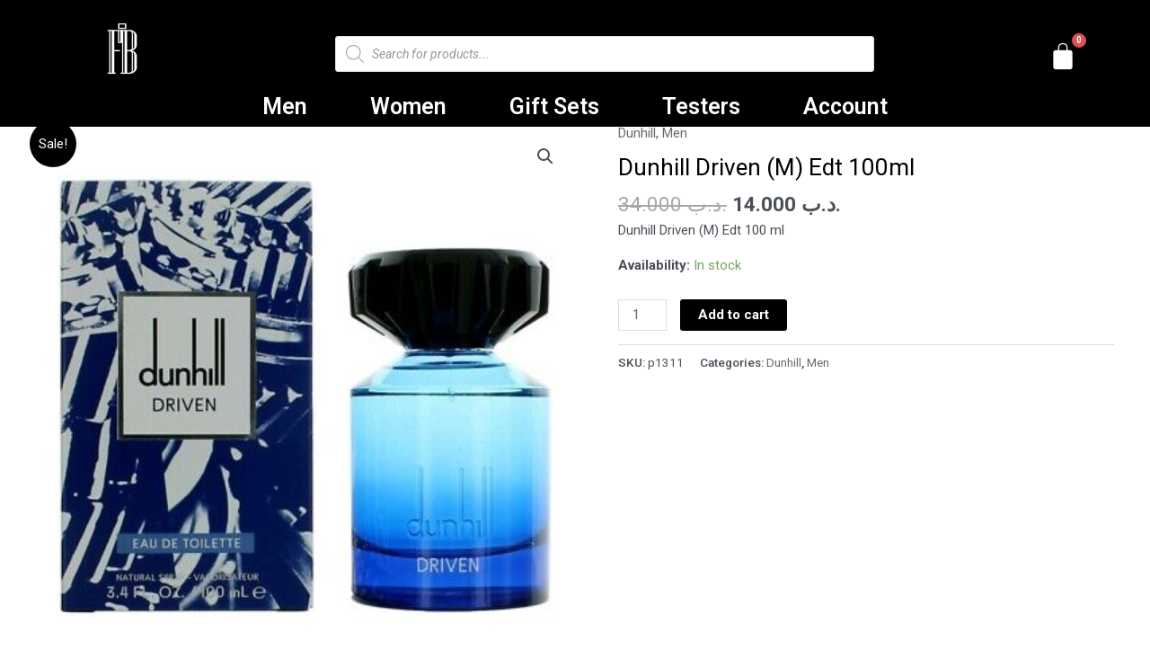

--- FILE ---
content_type: text/css
request_url: https://fragrancebh.com/wp-content/uploads/elementor/css/post-133.css?ver=1702198638
body_size: 1063
content:
.elementor-133 .elementor-element.elementor-element-40f59bf:not(.elementor-motion-effects-element-type-background), .elementor-133 .elementor-element.elementor-element-40f59bf > .elementor-motion-effects-container > .elementor-motion-effects-layer{background-color:#000000;}.elementor-133 .elementor-element.elementor-element-40f59bf{transition:background 0.3s, border 0.3s, border-radius 0.3s, box-shadow 0.3s;}.elementor-133 .elementor-element.elementor-element-40f59bf > .elementor-background-overlay{transition:background 0.3s, border-radius 0.3s, opacity 0.3s;}.elementor-133 .elementor-element.elementor-element-9c38da7 .hfe-site-logo-container, .elementor-133 .elementor-element.elementor-element-9c38da7 .hfe-caption-width figcaption{text-align:center;}.elementor-133 .elementor-element.elementor-element-9c38da7 .hfe-site-logo-container .hfe-site-logo-img{border-style:none;}.elementor-133 .elementor-element.elementor-element-9c38da7 .widget-image-caption{margin-top:0px;margin-bottom:0px;}.elementor-133 .elementor-element.elementor-element-9c38da7{width:var( --container-widget-width, 97.861% );max-width:97.861%;--container-widget-width:97.861%;--container-widget-flex-grow:0;}.elementor-133 .elementor-element.elementor-element-2b34eb6 > .elementor-widget-container{padding:20px 0px 0px 0px;}.elementor-133 .elementor-element.elementor-element-2b34eb6{width:var( --container-widget-width, 98.711% );max-width:98.711%;--container-widget-width:98.711%;--container-widget-flex-grow:0;}.elementor-133 .elementor-element.elementor-element-a54ae5c .hfe-menu-cart__toggle .elementor-button,.elementor-133 .elementor-element.elementor-element-a54ae5c .hfe-cart-menu-wrap-default .hfe-cart-count:after, .elementor-133 .elementor-element.elementor-element-a54ae5c .hfe-cart-menu-wrap-default .hfe-cart-count{border-width:0px 0px 0px 0px;}.elementor-133 .elementor-element.elementor-element-a54ae5c .hfe-menu-cart__toggle .elementor-button{padding:7px 7px 7px 7px;}.elementor-133 .elementor-element.elementor-element-a54ae5c .hfe-menu-cart__toggle .elementor-button-icon{color:#FFFFFF;font-size:32px;}.elementor-133 .elementor-element.elementor-element-a54ae5c .hfe-menu-cart__toggle .elementor-button,.elementor-133 .elementor-element.elementor-element-a54ae5c .hfe-cart-menu-wrap-default span.hfe-cart-count{background-color:#000000;}.elementor-133 .elementor-element.elementor-element-a54ae5c .hfe-menu-cart__toggle .elementor-button,.elementor-133 .elementor-element.elementor-element-a54ae5c .hfe-cart-menu-wrap-default .hfe-cart-count:after, .elementor-133 .elementor-element.elementor-element-a54ae5c .hfe-masthead-custom-menu-items .hfe-cart-menu-wrap-default .hfe-cart-count{border-color:#FFFFFF78;}.elementor-133 .elementor-element.elementor-element-a54ae5c .hfe-menu-cart__toggle .elementor-button:hover,.elementor-133 .elementor-element.elementor-element-a54ae5c .hfe-cart-menu-wrap-default span.hfe-cart-count:hover{background-color:#0000004D;}body:not(.rtl) .elementor-133 .elementor-element.elementor-element-a54ae5c .hfe-menu-cart__toggle .elementor-button-text{margin-right:0px;}body.rtl .elementor-133 .elementor-element.elementor-element-a54ae5c .hfe-menu-cart__toggle .elementor-button-text{margin-left:0px;}.elementor-133 .elementor-element.elementor-element-a54ae5c .hfe-menu-cart__toggle .elementor-button-icon[data-counter]:before{right:-1em;top:-1em;}.elementor-133 .elementor-element.elementor-element-a54ae5c > .elementor-widget-container{margin:20px 10px 0px 10px;}.elementor-133 .elementor-element.elementor-element-015b04c .hfe-nav-menu__toggle{margin:0 auto;}.elementor-133 .elementor-element.elementor-element-015b04c .menu-item a.hfe-menu-item{padding-left:15px;padding-right:15px;}.elementor-133 .elementor-element.elementor-element-015b04c .menu-item a.hfe-sub-menu-item{padding-left:calc( 15px + 20px );padding-right:15px;}.elementor-133 .elementor-element.elementor-element-015b04c .hfe-nav-menu__layout-vertical .menu-item ul ul a.hfe-sub-menu-item{padding-left:calc( 15px + 40px );padding-right:15px;}.elementor-133 .elementor-element.elementor-element-015b04c .hfe-nav-menu__layout-vertical .menu-item ul ul ul a.hfe-sub-menu-item{padding-left:calc( 15px + 60px );padding-right:15px;}.elementor-133 .elementor-element.elementor-element-015b04c .hfe-nav-menu__layout-vertical .menu-item ul ul ul ul a.hfe-sub-menu-item{padding-left:calc( 15px + 80px );padding-right:15px;}.elementor-133 .elementor-element.elementor-element-015b04c .menu-item a.hfe-menu-item, .elementor-133 .elementor-element.elementor-element-015b04c .menu-item a.hfe-sub-menu-item{padding-top:0px;padding-bottom:0px;}body:not(.rtl) .elementor-133 .elementor-element.elementor-element-015b04c .hfe-nav-menu__layout-horizontal .hfe-nav-menu > li.menu-item:not(:last-child){margin-right:40px;}body.rtl .elementor-133 .elementor-element.elementor-element-015b04c .hfe-nav-menu__layout-horizontal .hfe-nav-menu > li.menu-item:not(:last-child){margin-left:40px;}.elementor-133 .elementor-element.elementor-element-015b04c nav:not(.hfe-nav-menu__layout-horizontal) .hfe-nav-menu > li.menu-item:not(:last-child){margin-bottom:40px;}body:not(.rtl) .elementor-133 .elementor-element.elementor-element-015b04c .hfe-nav-menu__layout-horizontal .hfe-nav-menu > li.menu-item{margin-bottom:0px;}.elementor-133 .elementor-element.elementor-element-015b04c a.hfe-menu-item, .elementor-133 .elementor-element.elementor-element-015b04c a.hfe-sub-menu-item{font-family:"Roboto", Sans-serif;font-size:25px;font-weight:600;}.elementor-133 .elementor-element.elementor-element-015b04c .menu-item a.hfe-menu-item, .elementor-133 .elementor-element.elementor-element-015b04c .sub-menu a.hfe-sub-menu-item{color:#FFFFFF;}.elementor-133 .elementor-element.elementor-element-015b04c .menu-item a.hfe-menu-item:hover,
								.elementor-133 .elementor-element.elementor-element-015b04c .sub-menu a.hfe-sub-menu-item:hover,
								.elementor-133 .elementor-element.elementor-element-015b04c .menu-item.current-menu-item a.hfe-menu-item,
								.elementor-133 .elementor-element.elementor-element-015b04c .menu-item a.hfe-menu-item.highlighted,
								.elementor-133 .elementor-element.elementor-element-015b04c .menu-item a.hfe-menu-item:focus{color:#F9F9F9;}.elementor-133 .elementor-element.elementor-element-015b04c .hfe-nav-menu-layout:not(.hfe-pointer__framed) .menu-item.parent a.hfe-menu-item:before,
								.elementor-133 .elementor-element.elementor-element-015b04c .hfe-nav-menu-layout:not(.hfe-pointer__framed) .menu-item.parent a.hfe-menu-item:after{background-color:#ADADAD;}.elementor-133 .elementor-element.elementor-element-015b04c .hfe-nav-menu-layout:not(.hfe-pointer__framed) .menu-item.parent .sub-menu .hfe-has-submenu-container a:after{background-color:unset;}.elementor-133 .elementor-element.elementor-element-015b04c .hfe-pointer__framed .menu-item.parent a.hfe-menu-item:before,
								.elementor-133 .elementor-element.elementor-element-015b04c .hfe-pointer__framed .menu-item.parent a.hfe-menu-item:after{border-color:#ADADAD;}.elementor-133 .elementor-element.elementor-element-015b04c .sub-menu,
								.elementor-133 .elementor-element.elementor-element-015b04c nav.hfe-dropdown,
								.elementor-133 .elementor-element.elementor-element-015b04c nav.hfe-dropdown-expandible,
								.elementor-133 .elementor-element.elementor-element-015b04c nav.hfe-dropdown .menu-item a.hfe-menu-item,
								.elementor-133 .elementor-element.elementor-element-015b04c nav.hfe-dropdown .menu-item a.hfe-sub-menu-item{background-color:#000000;}.elementor-133 .elementor-element.elementor-element-015b04c ul.sub-menu{width:220px;}.elementor-133 .elementor-element.elementor-element-015b04c .sub-menu a.hfe-sub-menu-item,
						 .elementor-133 .elementor-element.elementor-element-015b04c nav.hfe-dropdown li a.hfe-menu-item,
						 .elementor-133 .elementor-element.elementor-element-015b04c nav.hfe-dropdown li a.hfe-sub-menu-item,
						 .elementor-133 .elementor-element.elementor-element-015b04c nav.hfe-dropdown-expandible li a.hfe-menu-item,
						 .elementor-133 .elementor-element.elementor-element-015b04c nav.hfe-dropdown-expandible li a.hfe-sub-menu-item{padding-top:15px;padding-bottom:15px;}.elementor-133 .elementor-element.elementor-element-015b04c .sub-menu li.menu-item:not(:last-child),
						.elementor-133 .elementor-element.elementor-element-015b04c nav.hfe-dropdown li.menu-item:not(:last-child),
						.elementor-133 .elementor-element.elementor-element-015b04c nav.hfe-dropdown-expandible li.menu-item:not(:last-child){border-bottom-style:solid;border-bottom-color:#c4c4c4;border-bottom-width:1px;}.elementor-133 .elementor-element.elementor-element-015b04c > .elementor-widget-container{margin:0px 0px 0px 0px;padding:0px 0px 0px 0px;}.elementor-133 .elementor-element.elementor-element-015b04c{width:100%;max-width:100%;align-self:flex-end;}@media(min-width:768px){.elementor-133 .elementor-element.elementor-element-6cf921c{width:10.187%;}.elementor-133 .elementor-element.elementor-element-189ed3b{width:2.066%;}.elementor-133 .elementor-element.elementor-element-fdd8770{width:82.434%;}.elementor-133 .elementor-element.elementor-element-621b2a8{width:4.922%;}}@media(max-width:1024px){body:not(.rtl) .elementor-133 .elementor-element.elementor-element-015b04c.hfe-nav-menu__breakpoint-tablet .hfe-nav-menu__layout-horizontal .hfe-nav-menu > li.menu-item:not(:last-child){margin-right:0px;}body .elementor-133 .elementor-element.elementor-element-015b04c nav.hfe-nav-menu__layout-vertical .hfe-nav-menu > li.menu-item:not(:last-child){margin-bottom:0px;}}@media(max-width:767px){body:not(.rtl) .elementor-133 .elementor-element.elementor-element-015b04c.hfe-nav-menu__breakpoint-mobile .hfe-nav-menu__layout-horizontal .hfe-nav-menu > li.menu-item:not(:last-child){margin-right:0px;}body .elementor-133 .elementor-element.elementor-element-015b04c nav.hfe-nav-menu__layout-vertical .hfe-nav-menu > li.menu-item:not(:last-child){margin-bottom:0px;}}

--- FILE ---
content_type: text/css
request_url: https://fragrancebh.com/wp-content/uploads/elementor/css/post-107.css?ver=1675246879
body_size: 376
content:
.elementor-107 .elementor-element.elementor-element-0493c90:not(.elementor-motion-effects-element-type-background), .elementor-107 .elementor-element.elementor-element-0493c90 > .elementor-motion-effects-container > .elementor-motion-effects-layer{background-color:#000000;}.elementor-107 .elementor-element.elementor-element-0493c90{transition:background 0.3s, border 0.3s, border-radius 0.3s, box-shadow 0.3s;}.elementor-107 .elementor-element.elementor-element-0493c90 > .elementor-background-overlay{transition:background 0.3s, border-radius 0.3s, opacity 0.3s;}.elementor-107 .elementor-element.elementor-element-8d32f93{--spacer-size:30px;}.elementor-107 .elementor-element.elementor-element-a0545ba .hfe-site-logo-container, .elementor-107 .elementor-element.elementor-element-a0545ba .hfe-caption-width figcaption{text-align:center;}.elementor-107 .elementor-element.elementor-element-a0545ba .hfe-site-logo-container .hfe-site-logo-img{border-style:none;}.elementor-107 .elementor-element.elementor-element-a0545ba .widget-image-caption{margin-top:0px;margin-bottom:0px;}.elementor-107 .elementor-element.elementor-element-584c454{text-align:center;color:#F6F2F2;font-family:"Roboto", Sans-serif;font-weight:400;line-height:0.1em;}.elementor-107 .elementor-element.elementor-element-5eadc2b{text-align:center;color:#FFFFFF;font-family:"Roboto", Sans-serif;font-weight:400;line-height:0.1em;}.elementor-107 .elementor-element.elementor-element-0e6eefc{--grid-template-columns:repeat(0, auto);--grid-column-gap:5px;--grid-row-gap:0px;}.elementor-107 .elementor-element.elementor-element-0e6eefc .elementor-widget-container{text-align:center;}.elementor-107 .elementor-element.elementor-element-ab88f61 .hfe-copyright-wrapper{text-align:center;}.elementor-107 .elementor-element.elementor-element-ab88f61 .hfe-copyright-wrapper a, .elementor-107 .elementor-element.elementor-element-ab88f61 .hfe-copyright-wrapper{color:#7A7A7A;}.elementor-107 .elementor-element.elementor-element-ab88f61 > .elementor-widget-container{padding:10px 10px 10px 10px;}@media(min-width:768px){.elementor-107 .elementor-element.elementor-element-e93cebe{width:20.589%;}.elementor-107 .elementor-element.elementor-element-778fe7d{width:39.574%;}.elementor-107 .elementor-element.elementor-element-a1ffecb{width:39.501%;}.elementor-107 .elementor-element.elementor-element-d4bcd81{width:10.154%;}.elementor-107 .elementor-element.elementor-element-a7406a8{width:89.847%;}}